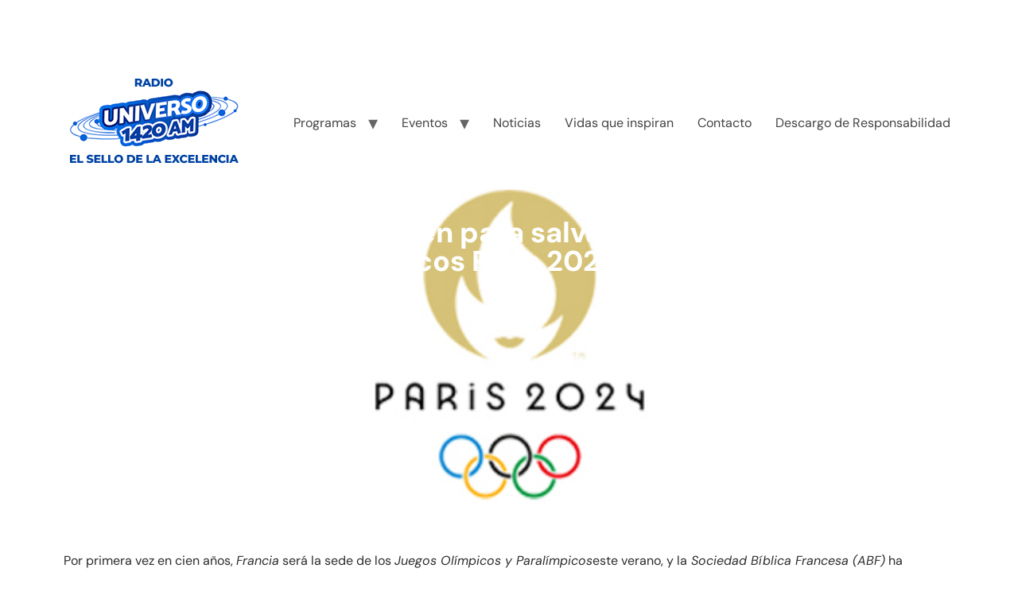

--- FILE ---
content_type: text/html; charset=UTF-8
request_url: https://universo1420.com/la-biblia-y-el-deporte-se-unen-para-salvar-almas-en-los-juegos-olimpicos-paris-2024/
body_size: 14754
content:
<!doctype html>
<html lang="es">
<head>
	<meta charset="UTF-8">
	<meta name="viewport" content="width=device-width, initial-scale=1">
	<link rel="profile" href="https://gmpg.org/xfn/11">
	<title>La Biblia y el deporte se unen para salvar almas en los Juegos Olímpicos París 2024 &#8211; Radio Universo 1420</title>
<meta name='robots' content='max-image-preview:large' />
	<style>img:is([sizes="auto" i], [sizes^="auto," i]) { contain-intrinsic-size: 3000px 1500px }</style>
	<link rel="alternate" type="application/rss+xml" title="Radio Universo 1420 &raquo; Feed" href="https://universo1420.com/feed/" />
<link rel="alternate" type="application/rss+xml" title="Radio Universo 1420 &raquo; Feed de los comentarios" href="https://universo1420.com/comments/feed/" />
<script>
window._wpemojiSettings = {"baseUrl":"https:\/\/s.w.org\/images\/core\/emoji\/16.0.1\/72x72\/","ext":".png","svgUrl":"https:\/\/s.w.org\/images\/core\/emoji\/16.0.1\/svg\/","svgExt":".svg","source":{"concatemoji":"https:\/\/universo1420.com\/wp-includes\/js\/wp-emoji-release.min.js?ver=6.8.2"}};
/*! This file is auto-generated */
!function(s,n){var o,i,e;function c(e){try{var t={supportTests:e,timestamp:(new Date).valueOf()};sessionStorage.setItem(o,JSON.stringify(t))}catch(e){}}function p(e,t,n){e.clearRect(0,0,e.canvas.width,e.canvas.height),e.fillText(t,0,0);var t=new Uint32Array(e.getImageData(0,0,e.canvas.width,e.canvas.height).data),a=(e.clearRect(0,0,e.canvas.width,e.canvas.height),e.fillText(n,0,0),new Uint32Array(e.getImageData(0,0,e.canvas.width,e.canvas.height).data));return t.every(function(e,t){return e===a[t]})}function u(e,t){e.clearRect(0,0,e.canvas.width,e.canvas.height),e.fillText(t,0,0);for(var n=e.getImageData(16,16,1,1),a=0;a<n.data.length;a++)if(0!==n.data[a])return!1;return!0}function f(e,t,n,a){switch(t){case"flag":return n(e,"\ud83c\udff3\ufe0f\u200d\u26a7\ufe0f","\ud83c\udff3\ufe0f\u200b\u26a7\ufe0f")?!1:!n(e,"\ud83c\udde8\ud83c\uddf6","\ud83c\udde8\u200b\ud83c\uddf6")&&!n(e,"\ud83c\udff4\udb40\udc67\udb40\udc62\udb40\udc65\udb40\udc6e\udb40\udc67\udb40\udc7f","\ud83c\udff4\u200b\udb40\udc67\u200b\udb40\udc62\u200b\udb40\udc65\u200b\udb40\udc6e\u200b\udb40\udc67\u200b\udb40\udc7f");case"emoji":return!a(e,"\ud83e\udedf")}return!1}function g(e,t,n,a){var r="undefined"!=typeof WorkerGlobalScope&&self instanceof WorkerGlobalScope?new OffscreenCanvas(300,150):s.createElement("canvas"),o=r.getContext("2d",{willReadFrequently:!0}),i=(o.textBaseline="top",o.font="600 32px Arial",{});return e.forEach(function(e){i[e]=t(o,e,n,a)}),i}function t(e){var t=s.createElement("script");t.src=e,t.defer=!0,s.head.appendChild(t)}"undefined"!=typeof Promise&&(o="wpEmojiSettingsSupports",i=["flag","emoji"],n.supports={everything:!0,everythingExceptFlag:!0},e=new Promise(function(e){s.addEventListener("DOMContentLoaded",e,{once:!0})}),new Promise(function(t){var n=function(){try{var e=JSON.parse(sessionStorage.getItem(o));if("object"==typeof e&&"number"==typeof e.timestamp&&(new Date).valueOf()<e.timestamp+604800&&"object"==typeof e.supportTests)return e.supportTests}catch(e){}return null}();if(!n){if("undefined"!=typeof Worker&&"undefined"!=typeof OffscreenCanvas&&"undefined"!=typeof URL&&URL.createObjectURL&&"undefined"!=typeof Blob)try{var e="postMessage("+g.toString()+"("+[JSON.stringify(i),f.toString(),p.toString(),u.toString()].join(",")+"));",a=new Blob([e],{type:"text/javascript"}),r=new Worker(URL.createObjectURL(a),{name:"wpTestEmojiSupports"});return void(r.onmessage=function(e){c(n=e.data),r.terminate(),t(n)})}catch(e){}c(n=g(i,f,p,u))}t(n)}).then(function(e){for(var t in e)n.supports[t]=e[t],n.supports.everything=n.supports.everything&&n.supports[t],"flag"!==t&&(n.supports.everythingExceptFlag=n.supports.everythingExceptFlag&&n.supports[t]);n.supports.everythingExceptFlag=n.supports.everythingExceptFlag&&!n.supports.flag,n.DOMReady=!1,n.readyCallback=function(){n.DOMReady=!0}}).then(function(){return e}).then(function(){var e;n.supports.everything||(n.readyCallback(),(e=n.source||{}).concatemoji?t(e.concatemoji):e.wpemoji&&e.twemoji&&(t(e.twemoji),t(e.wpemoji)))}))}((window,document),window._wpemojiSettings);
</script>

<style id='wp-emoji-styles-inline-css'>

	img.wp-smiley, img.emoji {
		display: inline !important;
		border: none !important;
		box-shadow: none !important;
		height: 1em !important;
		width: 1em !important;
		margin: 0 0.07em !important;
		vertical-align: -0.1em !important;
		background: none !important;
		padding: 0 !important;
	}
</style>
<link rel='stylesheet' id='wp-block-library-css' href='https://universo1420.com/wp-includes/css/dist/block-library/style.min.css?ver=6.8.2' media='all' />
<style id='global-styles-inline-css'>
:root{--wp--preset--aspect-ratio--square: 1;--wp--preset--aspect-ratio--4-3: 4/3;--wp--preset--aspect-ratio--3-4: 3/4;--wp--preset--aspect-ratio--3-2: 3/2;--wp--preset--aspect-ratio--2-3: 2/3;--wp--preset--aspect-ratio--16-9: 16/9;--wp--preset--aspect-ratio--9-16: 9/16;--wp--preset--color--black: #000000;--wp--preset--color--cyan-bluish-gray: #abb8c3;--wp--preset--color--white: #ffffff;--wp--preset--color--pale-pink: #f78da7;--wp--preset--color--vivid-red: #cf2e2e;--wp--preset--color--luminous-vivid-orange: #ff6900;--wp--preset--color--luminous-vivid-amber: #fcb900;--wp--preset--color--light-green-cyan: #7bdcb5;--wp--preset--color--vivid-green-cyan: #00d084;--wp--preset--color--pale-cyan-blue: #8ed1fc;--wp--preset--color--vivid-cyan-blue: #0693e3;--wp--preset--color--vivid-purple: #9b51e0;--wp--preset--gradient--vivid-cyan-blue-to-vivid-purple: linear-gradient(135deg,rgba(6,147,227,1) 0%,rgb(155,81,224) 100%);--wp--preset--gradient--light-green-cyan-to-vivid-green-cyan: linear-gradient(135deg,rgb(122,220,180) 0%,rgb(0,208,130) 100%);--wp--preset--gradient--luminous-vivid-amber-to-luminous-vivid-orange: linear-gradient(135deg,rgba(252,185,0,1) 0%,rgba(255,105,0,1) 100%);--wp--preset--gradient--luminous-vivid-orange-to-vivid-red: linear-gradient(135deg,rgba(255,105,0,1) 0%,rgb(207,46,46) 100%);--wp--preset--gradient--very-light-gray-to-cyan-bluish-gray: linear-gradient(135deg,rgb(238,238,238) 0%,rgb(169,184,195) 100%);--wp--preset--gradient--cool-to-warm-spectrum: linear-gradient(135deg,rgb(74,234,220) 0%,rgb(151,120,209) 20%,rgb(207,42,186) 40%,rgb(238,44,130) 60%,rgb(251,105,98) 80%,rgb(254,248,76) 100%);--wp--preset--gradient--blush-light-purple: linear-gradient(135deg,rgb(255,206,236) 0%,rgb(152,150,240) 100%);--wp--preset--gradient--blush-bordeaux: linear-gradient(135deg,rgb(254,205,165) 0%,rgb(254,45,45) 50%,rgb(107,0,62) 100%);--wp--preset--gradient--luminous-dusk: linear-gradient(135deg,rgb(255,203,112) 0%,rgb(199,81,192) 50%,rgb(65,88,208) 100%);--wp--preset--gradient--pale-ocean: linear-gradient(135deg,rgb(255,245,203) 0%,rgb(182,227,212) 50%,rgb(51,167,181) 100%);--wp--preset--gradient--electric-grass: linear-gradient(135deg,rgb(202,248,128) 0%,rgb(113,206,126) 100%);--wp--preset--gradient--midnight: linear-gradient(135deg,rgb(2,3,129) 0%,rgb(40,116,252) 100%);--wp--preset--font-size--small: 13px;--wp--preset--font-size--medium: 20px;--wp--preset--font-size--large: 36px;--wp--preset--font-size--x-large: 42px;--wp--preset--spacing--20: 0.44rem;--wp--preset--spacing--30: 0.67rem;--wp--preset--spacing--40: 1rem;--wp--preset--spacing--50: 1.5rem;--wp--preset--spacing--60: 2.25rem;--wp--preset--spacing--70: 3.38rem;--wp--preset--spacing--80: 5.06rem;--wp--preset--shadow--natural: 6px 6px 9px rgba(0, 0, 0, 0.2);--wp--preset--shadow--deep: 12px 12px 50px rgba(0, 0, 0, 0.4);--wp--preset--shadow--sharp: 6px 6px 0px rgba(0, 0, 0, 0.2);--wp--preset--shadow--outlined: 6px 6px 0px -3px rgba(255, 255, 255, 1), 6px 6px rgba(0, 0, 0, 1);--wp--preset--shadow--crisp: 6px 6px 0px rgba(0, 0, 0, 1);}:root { --wp--style--global--content-size: 800px;--wp--style--global--wide-size: 1200px; }:where(body) { margin: 0; }.wp-site-blocks > .alignleft { float: left; margin-right: 2em; }.wp-site-blocks > .alignright { float: right; margin-left: 2em; }.wp-site-blocks > .aligncenter { justify-content: center; margin-left: auto; margin-right: auto; }:where(.wp-site-blocks) > * { margin-block-start: 24px; margin-block-end: 0; }:where(.wp-site-blocks) > :first-child { margin-block-start: 0; }:where(.wp-site-blocks) > :last-child { margin-block-end: 0; }:root { --wp--style--block-gap: 24px; }:root :where(.is-layout-flow) > :first-child{margin-block-start: 0;}:root :where(.is-layout-flow) > :last-child{margin-block-end: 0;}:root :where(.is-layout-flow) > *{margin-block-start: 24px;margin-block-end: 0;}:root :where(.is-layout-constrained) > :first-child{margin-block-start: 0;}:root :where(.is-layout-constrained) > :last-child{margin-block-end: 0;}:root :where(.is-layout-constrained) > *{margin-block-start: 24px;margin-block-end: 0;}:root :where(.is-layout-flex){gap: 24px;}:root :where(.is-layout-grid){gap: 24px;}.is-layout-flow > .alignleft{float: left;margin-inline-start: 0;margin-inline-end: 2em;}.is-layout-flow > .alignright{float: right;margin-inline-start: 2em;margin-inline-end: 0;}.is-layout-flow > .aligncenter{margin-left: auto !important;margin-right: auto !important;}.is-layout-constrained > .alignleft{float: left;margin-inline-start: 0;margin-inline-end: 2em;}.is-layout-constrained > .alignright{float: right;margin-inline-start: 2em;margin-inline-end: 0;}.is-layout-constrained > .aligncenter{margin-left: auto !important;margin-right: auto !important;}.is-layout-constrained > :where(:not(.alignleft):not(.alignright):not(.alignfull)){max-width: var(--wp--style--global--content-size);margin-left: auto !important;margin-right: auto !important;}.is-layout-constrained > .alignwide{max-width: var(--wp--style--global--wide-size);}body .is-layout-flex{display: flex;}.is-layout-flex{flex-wrap: wrap;align-items: center;}.is-layout-flex > :is(*, div){margin: 0;}body .is-layout-grid{display: grid;}.is-layout-grid > :is(*, div){margin: 0;}body{padding-top: 0px;padding-right: 0px;padding-bottom: 0px;padding-left: 0px;}a:where(:not(.wp-element-button)){text-decoration: underline;}:root :where(.wp-element-button, .wp-block-button__link){background-color: #32373c;border-width: 0;color: #fff;font-family: inherit;font-size: inherit;line-height: inherit;padding: calc(0.667em + 2px) calc(1.333em + 2px);text-decoration: none;}.has-black-color{color: var(--wp--preset--color--black) !important;}.has-cyan-bluish-gray-color{color: var(--wp--preset--color--cyan-bluish-gray) !important;}.has-white-color{color: var(--wp--preset--color--white) !important;}.has-pale-pink-color{color: var(--wp--preset--color--pale-pink) !important;}.has-vivid-red-color{color: var(--wp--preset--color--vivid-red) !important;}.has-luminous-vivid-orange-color{color: var(--wp--preset--color--luminous-vivid-orange) !important;}.has-luminous-vivid-amber-color{color: var(--wp--preset--color--luminous-vivid-amber) !important;}.has-light-green-cyan-color{color: var(--wp--preset--color--light-green-cyan) !important;}.has-vivid-green-cyan-color{color: var(--wp--preset--color--vivid-green-cyan) !important;}.has-pale-cyan-blue-color{color: var(--wp--preset--color--pale-cyan-blue) !important;}.has-vivid-cyan-blue-color{color: var(--wp--preset--color--vivid-cyan-blue) !important;}.has-vivid-purple-color{color: var(--wp--preset--color--vivid-purple) !important;}.has-black-background-color{background-color: var(--wp--preset--color--black) !important;}.has-cyan-bluish-gray-background-color{background-color: var(--wp--preset--color--cyan-bluish-gray) !important;}.has-white-background-color{background-color: var(--wp--preset--color--white) !important;}.has-pale-pink-background-color{background-color: var(--wp--preset--color--pale-pink) !important;}.has-vivid-red-background-color{background-color: var(--wp--preset--color--vivid-red) !important;}.has-luminous-vivid-orange-background-color{background-color: var(--wp--preset--color--luminous-vivid-orange) !important;}.has-luminous-vivid-amber-background-color{background-color: var(--wp--preset--color--luminous-vivid-amber) !important;}.has-light-green-cyan-background-color{background-color: var(--wp--preset--color--light-green-cyan) !important;}.has-vivid-green-cyan-background-color{background-color: var(--wp--preset--color--vivid-green-cyan) !important;}.has-pale-cyan-blue-background-color{background-color: var(--wp--preset--color--pale-cyan-blue) !important;}.has-vivid-cyan-blue-background-color{background-color: var(--wp--preset--color--vivid-cyan-blue) !important;}.has-vivid-purple-background-color{background-color: var(--wp--preset--color--vivid-purple) !important;}.has-black-border-color{border-color: var(--wp--preset--color--black) !important;}.has-cyan-bluish-gray-border-color{border-color: var(--wp--preset--color--cyan-bluish-gray) !important;}.has-white-border-color{border-color: var(--wp--preset--color--white) !important;}.has-pale-pink-border-color{border-color: var(--wp--preset--color--pale-pink) !important;}.has-vivid-red-border-color{border-color: var(--wp--preset--color--vivid-red) !important;}.has-luminous-vivid-orange-border-color{border-color: var(--wp--preset--color--luminous-vivid-orange) !important;}.has-luminous-vivid-amber-border-color{border-color: var(--wp--preset--color--luminous-vivid-amber) !important;}.has-light-green-cyan-border-color{border-color: var(--wp--preset--color--light-green-cyan) !important;}.has-vivid-green-cyan-border-color{border-color: var(--wp--preset--color--vivid-green-cyan) !important;}.has-pale-cyan-blue-border-color{border-color: var(--wp--preset--color--pale-cyan-blue) !important;}.has-vivid-cyan-blue-border-color{border-color: var(--wp--preset--color--vivid-cyan-blue) !important;}.has-vivid-purple-border-color{border-color: var(--wp--preset--color--vivid-purple) !important;}.has-vivid-cyan-blue-to-vivid-purple-gradient-background{background: var(--wp--preset--gradient--vivid-cyan-blue-to-vivid-purple) !important;}.has-light-green-cyan-to-vivid-green-cyan-gradient-background{background: var(--wp--preset--gradient--light-green-cyan-to-vivid-green-cyan) !important;}.has-luminous-vivid-amber-to-luminous-vivid-orange-gradient-background{background: var(--wp--preset--gradient--luminous-vivid-amber-to-luminous-vivid-orange) !important;}.has-luminous-vivid-orange-to-vivid-red-gradient-background{background: var(--wp--preset--gradient--luminous-vivid-orange-to-vivid-red) !important;}.has-very-light-gray-to-cyan-bluish-gray-gradient-background{background: var(--wp--preset--gradient--very-light-gray-to-cyan-bluish-gray) !important;}.has-cool-to-warm-spectrum-gradient-background{background: var(--wp--preset--gradient--cool-to-warm-spectrum) !important;}.has-blush-light-purple-gradient-background{background: var(--wp--preset--gradient--blush-light-purple) !important;}.has-blush-bordeaux-gradient-background{background: var(--wp--preset--gradient--blush-bordeaux) !important;}.has-luminous-dusk-gradient-background{background: var(--wp--preset--gradient--luminous-dusk) !important;}.has-pale-ocean-gradient-background{background: var(--wp--preset--gradient--pale-ocean) !important;}.has-electric-grass-gradient-background{background: var(--wp--preset--gradient--electric-grass) !important;}.has-midnight-gradient-background{background: var(--wp--preset--gradient--midnight) !important;}.has-small-font-size{font-size: var(--wp--preset--font-size--small) !important;}.has-medium-font-size{font-size: var(--wp--preset--font-size--medium) !important;}.has-large-font-size{font-size: var(--wp--preset--font-size--large) !important;}.has-x-large-font-size{font-size: var(--wp--preset--font-size--x-large) !important;}
:root :where(.wp-block-pullquote){font-size: 1.5em;line-height: 1.6;}
</style>
<link rel='stylesheet' id='contact-form-7-css' href='https://universo1420.com/wp-content/plugins/contact-form-7/includes/css/styles.css?ver=6.1.4' media='all' />
<link rel='stylesheet' id='erplayer-frontend-css' href='https://universo1420.com/wp-content/plugins/erplayer/inc/frontend/assets/css/erplayer.css?ver%5BElementor%20tested%20up%20to%5D&#038;ver%5BElementor%20Pro%20tested%20up%20to%5D&#038;ver%5B0%5D' media='all' />
<link rel='stylesheet' id='erplayer-icons-css' href='https://universo1420.com/wp-content/plugins/erplayer/inc/frontend/assets/font/erplayer-icons/styles.css?ver%5BElementor%20tested%20up%20to%5D&#038;ver%5BElementor%20Pro%20tested%20up%20to%5D&#038;ver%5B0%5D' media='all' />
<link rel='stylesheet' id='hello-elementor-css' href='https://universo1420.com/wp-content/themes/hello-elementor/assets/css/reset.css?ver=3.4.5' media='all' />
<link rel='stylesheet' id='hello-elementor-theme-style-css' href='https://universo1420.com/wp-content/themes/hello-elementor/assets/css/theme.css?ver=3.4.5' media='all' />
<link rel='stylesheet' id='hello-elementor-header-footer-css' href='https://universo1420.com/wp-content/themes/hello-elementor/assets/css/header-footer.css?ver=3.4.5' media='all' />
<link rel='stylesheet' id='elementor-icons-css' href='https://universo1420.com/wp-content/plugins/elementor/assets/lib/eicons/css/elementor-icons.min.css?ver=5.45.0' media='all' />
<link rel='stylesheet' id='elementor-frontend-css' href='https://universo1420.com/wp-content/plugins/elementor/assets/css/frontend.min.css?ver=3.34.0' media='all' />
<style id='elementor-frontend-inline-css'>
.elementor-9437 .elementor-element.elementor-element-f72c750:not(.elementor-motion-effects-element-type-background), .elementor-9437 .elementor-element.elementor-element-f72c750 > .elementor-motion-effects-container > .elementor-motion-effects-layer{background-image:url("https://universo1420.com/wp-content/uploads/2024/03/paris_1.jpg");}
</style>
<link rel='stylesheet' id='elementor-post-9051-css' href='https://universo1420.com/wp-content/uploads/elementor/css/post-9051.css?ver=1767275774' media='all' />
<link rel='stylesheet' id='elementor-pro-css' href='https://universo1420.com/wp-content/plugins/elementor-pro/assets/css/frontend.min.css?ver=3.15.0' media='all' />
<link rel='stylesheet' id='font-awesome-5-all-css' href='https://universo1420.com/wp-content/plugins/elementor/assets/lib/font-awesome/css/all.min.css?ver=3.34.0' media='all' />
<link rel='stylesheet' id='font-awesome-4-shim-css' href='https://universo1420.com/wp-content/plugins/elementor/assets/lib/font-awesome/css/v4-shims.min.css?ver=3.34.0' media='all' />
<link rel='stylesheet' id='elementor-post-9115-css' href='https://universo1420.com/wp-content/uploads/elementor/css/post-9115.css?ver=1767275774' media='all' />
<link rel='stylesheet' id='elementor-post-9437-css' href='https://universo1420.com/wp-content/uploads/elementor/css/post-9437.css?ver=1767275774' media='all' />
<link rel='stylesheet' id='dashicons-css' href='https://universo1420.com/wp-includes/css/dashicons.min.css?ver=6.8.2' media='all' />
<link rel='stylesheet' id='__EPYT__style-css' href='https://universo1420.com/wp-content/plugins/youtube-embed-plus/styles/ytprefs.min.css?ver=14.2.4' media='all' />
<style id='__EPYT__style-inline-css'>

                .epyt-gallery-thumb {
                        width: 33.333%;
                }
                
</style>
<link rel='stylesheet' id='eael-general-css' href='https://universo1420.com/wp-content/plugins/essential-addons-for-elementor-lite/assets/front-end/css/view/general.min.css?ver=6.5.5' media='all' />
<link rel='stylesheet' id='elementor-gf-local-dmsans-css' href='https://universo1420.com/wp-content/uploads/elementor/google-fonts/css/dmsans.css?ver=1742220183' media='all' />
<link rel='stylesheet' id='elementor-gf-local-condiment-css' href='https://universo1420.com/wp-content/uploads/elementor/google-fonts/css/condiment.css?ver=1742220184' media='all' />
<link rel='stylesheet' id='elementor-icons-shared-0-css' href='https://universo1420.com/wp-content/plugins/elementor/assets/lib/font-awesome/css/fontawesome.min.css?ver=5.15.3' media='all' />
<link rel='stylesheet' id='elementor-icons-fa-brands-css' href='https://universo1420.com/wp-content/plugins/elementor/assets/lib/font-awesome/css/brands.min.css?ver=5.15.3' media='all' />
<link rel='stylesheet' id='elementor-icons-fa-solid-css' href='https://universo1420.com/wp-content/plugins/elementor/assets/lib/font-awesome/css/solid.min.css?ver=5.15.3' media='all' />
<script src="https://universo1420.com/wp-includes/js/jquery/jquery.min.js?ver=3.7.1" id="jquery-core-js"></script>
<script src="https://universo1420.com/wp-includes/js/jquery/jquery-migrate.min.js?ver=3.4.1" id="jquery-migrate-js"></script>
<script src="https://universo1420.com/wp-content/plugins/elementor/assets/lib/font-awesome/js/v4-shims.min.js?ver=3.34.0" id="font-awesome-4-shim-js"></script>
<script id="__ytprefs__-js-extra">
var _EPYT_ = {"ajaxurl":"https:\/\/universo1420.com\/wp-admin\/admin-ajax.php","security":"f837f4e21e","gallery_scrolloffset":"20","eppathtoscripts":"https:\/\/universo1420.com\/wp-content\/plugins\/youtube-embed-plus\/scripts\/","eppath":"https:\/\/universo1420.com\/wp-content\/plugins\/youtube-embed-plus\/","epresponsiveselector":"[\"iframe.__youtube_prefs__\",\"iframe[src*='youtube.com']\",\"iframe[src*='youtube-nocookie.com']\",\"iframe[data-ep-src*='youtube.com']\",\"iframe[data-ep-src*='youtube-nocookie.com']\",\"iframe[data-ep-gallerysrc*='youtube.com']\"]","epdovol":"1","version":"14.2.4","evselector":"iframe.__youtube_prefs__[src], iframe[src*=\"youtube.com\/embed\/\"], iframe[src*=\"youtube-nocookie.com\/embed\/\"]","ajax_compat":"","maxres_facade":"eager","ytapi_load":"light","pause_others":"","stopMobileBuffer":"1","facade_mode":"","not_live_on_channel":""};
</script>
<script src="https://universo1420.com/wp-content/plugins/youtube-embed-plus/scripts/ytprefs.min.js?ver=14.2.4" id="__ytprefs__-js"></script>
<link rel="https://api.w.org/" href="https://universo1420.com/wp-json/" /><link rel="alternate" title="JSON" type="application/json" href="https://universo1420.com/wp-json/wp/v2/posts/10937" /><link rel="EditURI" type="application/rsd+xml" title="RSD" href="https://universo1420.com/xmlrpc.php?rsd" />
<meta name="generator" content="WordPress 6.8.2" />
<link rel="canonical" href="https://universo1420.com/la-biblia-y-el-deporte-se-unen-para-salvar-almas-en-los-juegos-olimpicos-paris-2024/" />
<link rel='shortlink' href='https://universo1420.com/?p=10937' />
<link rel="alternate" title="oEmbed (JSON)" type="application/json+oembed" href="https://universo1420.com/wp-json/oembed/1.0/embed?url=https%3A%2F%2Funiverso1420.com%2Fla-biblia-y-el-deporte-se-unen-para-salvar-almas-en-los-juegos-olimpicos-paris-2024%2F" />
<link rel="alternate" title="oEmbed (XML)" type="text/xml+oembed" href="https://universo1420.com/wp-json/oembed/1.0/embed?url=https%3A%2F%2Funiverso1420.com%2Fla-biblia-y-el-deporte-se-unen-para-salvar-almas-en-los-juegos-olimpicos-paris-2024%2F&#038;format=xml" />
<style id="essential-blocks-global-styles">
            :root {
                --eb-global-primary-color: #101828;
--eb-global-secondary-color: #475467;
--eb-global-tertiary-color: #98A2B3;
--eb-global-text-color: #475467;
--eb-global-heading-color: #1D2939;
--eb-global-link-color: #444CE7;
--eb-global-background-color: #F9FAFB;
--eb-global-button-text-color: #FFFFFF;
--eb-global-button-background-color: #101828;
--eb-gradient-primary-color: linear-gradient(90deg, hsla(259, 84%, 78%, 1) 0%, hsla(206, 67%, 75%, 1) 100%);
--eb-gradient-secondary-color: linear-gradient(90deg, hsla(18, 76%, 85%, 1) 0%, hsla(203, 69%, 84%, 1) 100%);
--eb-gradient-tertiary-color: linear-gradient(90deg, hsla(248, 21%, 15%, 1) 0%, hsla(250, 14%, 61%, 1) 100%);
--eb-gradient-background-color: linear-gradient(90deg, rgb(250, 250, 250) 0%, rgb(233, 233, 233) 49%, rgb(244, 243, 243) 100%);

                --eb-tablet-breakpoint: 1024px;
--eb-mobile-breakpoint: 767px;

            }
            
            
        </style><meta name="generator" content="Elementor 3.34.0; features: additional_custom_breakpoints; settings: css_print_method-external, google_font-enabled, font_display-auto">
<style id="mnm-custom-css-1">
	
	/* General */
	
	*{
		scroll-behavior: smooth;
	}
	
	body{
		margin-top: 75px !important;
	}

	/* Componentes */

	/* Audio Player */
	
	.c-player{
		width: 235px;
		height: auto;
		display: flex;
		justify-content: space-between;
		align-items: center;
		gap: 15px;
		background-color: var(--e-global-color-primary);
		padding: 15px;
		border-radius: 100px;
		
		&[data-status="playing"]{
			& .c-player__button:before{
				animation: 2s buttonExpansion infinite;
			}
		}

		& .c-player__title{
			margin: unset;
			font-weight: 600;
			font-size: 14px;
			color: white;
			text-transform: uppercase;
			margin-left: 5px;
		}

		& .c-player__button{
			all: unset;
			width: 30px;
			height: 30px;
			display: flex;
			justify-content: center;
			align-items: center;
			position: relative;
			border-radius: 100px;
			background-color: white;
			z-index: 1;
			cursor: pointer;
			filter: drop-shadow(0 0 15px rgb(0,0,0,.3));

			&:before{
				content: '';
				width: 38px;
				height: 38px;
				display: block;
				position: absolute;
				border: 1px solid white;
				border-radius: 100%;
			}
		} 
		
		& .c-player__icon{
			font-size: 12px;
		}
	}
	
	@keyframes buttonExpansion{
		0%{
			opacity: 0;
			transform: scale(1);
		}
		20%{
			opacity: 1;
		}
		40%{
			opacity: 1;
		}
		100%{
			opacity: 0;
			transform: scale(1.25);
		}
	}

</style>
<script type="text/javascript" id="mnm-custom-js-1" defer>

	function handlePlayer( $player ) {

		const data = {
			paused: {
				title: "Iniciar transmisión",
				status: "paused",
				icon: "fa-pause",
			},
			playing: {
				title: "Reproduciendo",
				status: "playing",
				icon: "fa-play",
			},
		};

		const streaming = "https://radio.fiberstreams.com:2000/stream/8702";
		const media = $player.querySelector(".js-media");

		const $button = $player.querySelector(".js-button");
		const $title = $player.querySelector(".js-title");
		const $icon = $player.querySelector(".js-icon");

		let playPromise
		let currentStatus = $player.dataset.status;

		const changeStatus = () => {
			let newStatus =
					currentStatus === data.paused.status
			? data.playing.status
			: data.paused.status;

			$player.dataset.status = newStatus; // update dataset

			if ( newStatus === data.playing.status ){ // handle media
				media.src = streaming;

				playPromise = media.play();

				if( playPromise !== undefined ){
					playPromise.then(() => {
						changeTitle();
						changeIcon();
					})
				}

			} else {
				media.pause();
			}

			currentStatus = newStatus; // update local status var

			changeTitle();
			changeIcon();
		};

		const changeTitle = () => {
			let newTitle =
					currentStatus === data.playing.status
			? data.playing.title
			: data.paused.title;
			$title.textContent = newTitle;
		};

		const changeIcon = () => {
			let newIcon;

			if (currentStatus === data.playing.status) {
				newIcon = data.paused.icon;
				$icon.classList.remove(data.playing.icon);
			} else {
				newIcon = data.playing.icon;
				$icon.classList.remove(data.paused.icon);
			}

			$icon.classList.add(newIcon);
		};

		$button.addEventListener("click", () => {
			changeStatus();
		});
	}

	document.addEventListener("DOMContentLoaded", () => {
		const players = document.querySelectorAll(".js-player");

		players.forEach( (player) => handlePlayer( player ) );
	});

</script>
			<style>
				.e-con.e-parent:nth-of-type(n+4):not(.e-lazyloaded):not(.e-no-lazyload),
				.e-con.e-parent:nth-of-type(n+4):not(.e-lazyloaded):not(.e-no-lazyload) * {
					background-image: none !important;
				}
				@media screen and (max-height: 1024px) {
					.e-con.e-parent:nth-of-type(n+3):not(.e-lazyloaded):not(.e-no-lazyload),
					.e-con.e-parent:nth-of-type(n+3):not(.e-lazyloaded):not(.e-no-lazyload) * {
						background-image: none !important;
					}
				}
				@media screen and (max-height: 640px) {
					.e-con.e-parent:nth-of-type(n+2):not(.e-lazyloaded):not(.e-no-lazyload),
					.e-con.e-parent:nth-of-type(n+2):not(.e-lazyloaded):not(.e-no-lazyload) * {
						background-image: none !important;
					}
				}
			</style>
			<link rel="icon" href="https://universo1420.com/wp-content/uploads/2025/04/cropped-LOGOWEB-32x32.png" sizes="32x32" />
<link rel="icon" href="https://universo1420.com/wp-content/uploads/2025/04/cropped-LOGOWEB-192x192.png" sizes="192x192" />
<link rel="apple-touch-icon" href="https://universo1420.com/wp-content/uploads/2025/04/cropped-LOGOWEB-180x180.png" />
<meta name="msapplication-TileImage" content="https://universo1420.com/wp-content/uploads/2025/04/cropped-LOGOWEB-270x270.png" />
</head>
<body class="wp-singular post-template-default single single-post postid-10937 single-format-standard wp-custom-logo wp-embed-responsive wp-theme-hello-elementor eio-default hello-elementor-default elementor-default elementor-kit-9051 elementor-page-9437">


<a class="skip-link screen-reader-text" href="#content">Ir al contenido</a>


<header id="site-header" class="site-header">

	<div class="site-branding">
		<a href="https://universo1420.com/" class="custom-logo-link" rel="home"><img width="253" height="120" src="https://universo1420.com/wp-content/uploads/2024/01/cropped-cropped-cropped-cropped-cropped-cropped-UNIV_1-1.png" class="custom-logo" alt="Radio Universo 1420" decoding="async" /></a>	</div>

			<nav class="site-navigation" aria-label="Menú principal">
			<ul id="menu-temporal" class="menu"><li id="menu-item-11102" class="menu-item menu-item-type-custom menu-item-object-custom menu-item-has-children menu-item-11102"><a href="https://universo1420.com/el-club-universo-1420/">Programas</a>
<ul class="sub-menu">
	<li id="menu-item-11103" class="menu-item menu-item-type-post_type menu-item-object-page menu-item-11103"><a href="https://universo1420.com/vitamina-espiritual/">Vitamina Espiritual</a></li>
	<li id="menu-item-11023" class="menu-item menu-item-type-post_type menu-item-object-page menu-item-11023"><a href="https://universo1420.com/el-club-universo-1420/">El Club Universo 1420</a></li>
</ul>
</li>
<li id="menu-item-11573" class="menu-item menu-item-type-custom menu-item-object-custom menu-item-has-children menu-item-11573"><a href="https://universo1420.com/dia-del-padre/">Eventos</a>
<ul class="sub-menu">
	<li id="menu-item-11818" class="menu-item menu-item-type-post_type menu-item-object-post menu-item-11818"><a href="https://universo1420.com/1ra-noche-de-alabanza-y-adoracion/">1ra. Noche de Alabanza y Adoración</a></li>
	<li id="menu-item-12087" class="menu-item menu-item-type-post_type menu-item-object-post menu-item-12087"><a href="https://universo1420.com/danny-berrios-noches-de-alabanza-y-adoracion/">Danny Berrios – Noches de Alabanza y Adoración</a></li>
	<li id="menu-item-11002" class="menu-item menu-item-type-post_type menu-item-object-page menu-item-11002"><a href="https://universo1420.com/feria-de-la-salud-y-servicios/">Feria de la Salud y Servicios</a></li>
</ul>
</li>
<li id="menu-item-9922" class="menu-item menu-item-type-post_type menu-item-object-page current_page_parent menu-item-9922"><a href="https://universo1420.com/noticias-2/">Noticias</a></li>
<li id="menu-item-12164" class="menu-item menu-item-type-post_type menu-item-object-page menu-item-12164"><a href="https://universo1420.com/vidas-que-inspiran/">Vidas que inspiran</a></li>
<li id="menu-item-9920" class="menu-item menu-item-type-post_type menu-item-object-page menu-item-9920"><a href="https://universo1420.com/contacto/">Contacto</a></li>
<li id="menu-item-12702" class="menu-item menu-item-type-post_type menu-item-object-page menu-item-12702"><a href="https://universo1420.com/descargo-de-responsabilidad/">Descargo de Responsabilidad</a></li>
</ul>		</nav>
	</header>
		<div data-elementor-type="single-post" data-elementor-id="9437" class="elementor elementor-9437 elementor-location-single post-10937 post type-post status-publish format-standard has-post-thumbnail hentry category-deportes category-noticias tag-broward tag-hispanos tag-hoy tag-juegos-olimpicos tag-jupiter tag-latinos tag-palm-beach tag-paris tag-universo-1420 tag-west-palm-beach" data-elementor-post-type="elementor_library">
					<div class="elementor-section-wrap">
						<div class="elementor-element elementor-element-1469be3 e-con-full e-flex e-con e-parent" data-id="1469be3" data-element_type="container">
		<div class="elementor-element elementor-element-f72c750 e-con-full e-flex e-con e-child" data-id="f72c750" data-element_type="container" data-settings="{&quot;background_background&quot;:&quot;classic&quot;}">
		<div class="elementor-element elementor-element-84dd2cc e-con-full e-flex e-con e-child" data-id="84dd2cc" data-element_type="container">
				<div class="elementor-element elementor-element-d8d1cb5 elementor-widget elementor-widget-heading" data-id="d8d1cb5" data-element_type="widget" data-widget_type="heading.default">
				<div class="elementor-widget-container">
					<h5 class="elementor-heading-title elementor-size-default">Noticias</h5>				</div>
				</div>
				<div class="elementor-element elementor-element-ca590c5 elementor-widget elementor-widget-theme-post-title elementor-page-title elementor-widget-heading" data-id="ca590c5" data-element_type="widget" data-widget_type="theme-post-title.default">
				<div class="elementor-widget-container">
					<h1 class="elementor-heading-title elementor-size-default">La Biblia y el deporte se unen para salvar almas en los Juegos Olímpicos París 2024</h1>				</div>
				</div>
				<div class="elementor-element elementor-element-ed0fe60 elementor-widget elementor-widget-post-info" data-id="ed0fe60" data-element_type="widget" data-widget_type="post-info.default">
				<div class="elementor-widget-container">
							<ul class="elementor-inline-items elementor-icon-list-items elementor-post-info">
								<li class="elementor-icon-list-item elementor-repeater-item-e7bb3a1 elementor-inline-item" itemprop="author">
						<a href="https://universo1420.com/author/admin/">
											<span class="elementor-icon-list-icon">
								<i aria-hidden="true" class="far fa-user-circle"></i>							</span>
									<span class="elementor-icon-list-text elementor-post-info__item elementor-post-info__item--type-author">
										admin					</span>
									</a>
				</li>
				<li class="elementor-icon-list-item elementor-repeater-item-c737ed9 elementor-inline-item" itemprop="datePublished">
						<a href="https://universo1420.com/2024/03/22/">
											<span class="elementor-icon-list-icon">
								<i aria-hidden="true" class="fas fa-calendar"></i>							</span>
									<span class="elementor-icon-list-text elementor-post-info__item elementor-post-info__item--type-date">
										marzo 22, 2024					</span>
									</a>
				</li>
				<li class="elementor-icon-list-item elementor-repeater-item-ae31bb1 elementor-inline-item">
										<span class="elementor-icon-list-icon">
								<i aria-hidden="true" class="far fa-clock"></i>							</span>
									<span class="elementor-icon-list-text elementor-post-info__item elementor-post-info__item--type-time">
										1:52 am					</span>
								</li>
				</ul>
						</div>
				</div>
				</div>
				</div>
		<div class="elementor-element elementor-element-0c523eb e-flex e-con-boxed e-con e-child" data-id="0c523eb" data-element_type="container">
					<div class="e-con-inner">
		<div class="elementor-element elementor-element-dcf748b e-con-full e-flex e-con e-child" data-id="dcf748b" data-element_type="container">
				<div class="elementor-element elementor-element-726e02a elementor-widget elementor-widget-theme-post-content" data-id="726e02a" data-element_type="widget" data-widget_type="theme-post-content.default">
				<div class="elementor-widget-container">
					
<p>Por primera vez en cien años, <em>Francia</em> será la sede de los <em>Juegos Olímpicos y Paralímpicos</em>este verano, y la<em> Sociedad Bíblica Francesa (ABF)</em> ha decidido centrar su Mes de la Biblia en este evento histórico.</p>



<p>En colaboración con la <em>Unión Francesa de Libreros de Literatura Religiosa (SLLR)</em>, la <em>ABF</em>está organizando la séptima edición del Mes de la Biblia, que se llevará a cabo en marzo con la participación de más de 200 librerías.</p>



<p>El tema de este año será <em>«Cuando la Biblia y el deporte se unen»</em>, con el objetivo de destacar la importancia de la Biblia en medio de la celebración de los <em>Juegos Olímpicos y Paralímpicos</em> de 2024.</p>



<figure class="wp-block-image aligncenter size-full"><img fetchpriority="high" fetchpriority="high" decoding="async" width="640" height="417" src="https://universo1420.com/wp-content/uploads/2024/03/paris_2.jpg" alt="" class="wp-image-10939" srcset="https://universo1420.com/wp-content/uploads/2024/03/paris_2.jpg 640w, https://universo1420.com/wp-content/uploads/2024/03/paris_2-300x195.jpg 300w" sizes="(max-width: 640px) 100vw, 640px" /></figure>



<p><strong><em>“A primera vista, la conexión entre estos dos temas puede parecer sorprendente. ¿Qué podría tener la Biblia en común con el deporte? Y, sin embargo, si se mira con atención, el Nuevo Testamento contiene numerosas referencias al ejercicio físico”</em></strong>, señalan los organizadores.</p>



<p>El sitio web del evento presenta quince carteles que abarcan una variedad de temas, que van desde los deportes practicados en Corinto en tiempos bíblicos hasta el papel del ejercicio físico según el Nuevo Testamento.</p>



<p>Además, se destaca la creación del baloncesto por parte de la&nbsp;<em>YMCA,</em>&nbsp;una institución internacional de jóvenes protestantes.</p>



<p>Adicionalmente, se ofrece un esquema de estudio bíblico centrado en 1 Timoteo 1:4, así como una oración que invita a todos a interceder por los Juegos.</p>



<p>En el evento, las librerías y iglesias participan decorando las vitrinas de las librerías, colocando una mesa especial con Biblias, ofreciendo conferencias o talleres, etc., con el propósito de promover la difusión de la Biblia y sus diferentes versiones.</p>



<p>El <em>ABF</em> colabora proporcionando a los libreros material gratuito (600 carteles, 30.000 marcapáginas y 19.000 revistas) y recursos para destacar la importancia de la Biblia durante un mes.</p>



<p>La revista se publica anualmente exclusivamente para esta ocasión, y en esta edición se destaca una entrevista con <em>Joël Abati</em>, reconocido campeón mundial, europeo y olímpico de balonmano.</p>



<p><em><strong>“A pesar de las dificultades de la vida, la presión y el estrés al que me somete la práctica de alto nivel, ¡mantengo la paz interior! Cuando medito en la Biblia y centro mis pensamientos en las promesas de Dios, siento un gran soplo de paz que inunda mi cuerpo y mi mente, y las preocupaciones se disipan”</strong></em>, dijo.<br><br>Cortesia: Blibliatodo</p>



<p><br><br></p>
				</div>
				</div>
				</div>
					</div>
				</div>
				</div>
							</div>
				</div>
				<div data-elementor-type="footer" data-elementor-id="9115" class="elementor elementor-9115 elementor-location-footer" data-elementor-post-type="elementor_library">
					<div class="elementor-section-wrap">
						<footer class="elementor-element elementor-element-2269acf e-con-full e-flex e-con e-parent" data-id="2269acf" data-element_type="container" data-settings="{&quot;background_background&quot;:&quot;classic&quot;}">
		<div class="elementor-element elementor-element-610fbcc e-con-full e-flex e-con e-child" data-id="610fbcc" data-element_type="container">
		<div class="elementor-element elementor-element-edfec81 e-con-full e-flex e-con e-child" data-id="edfec81" data-element_type="container">
				<div class="elementor-element elementor-element-382b054 elementor-widget elementor-widget-heading" data-id="382b054" data-element_type="widget" data-widget_type="heading.default">
				<div class="elementor-widget-container">
					<h5 class="elementor-heading-title elementor-size-default">www.universo1420.com</h5>				</div>
				</div>
				<div class="elementor-element elementor-element-262d5bd elementor-icon-list--layout-inline elementor-align-center elementor-list-item-link-full_width elementor-widget elementor-widget-icon-list" data-id="262d5bd" data-element_type="widget" data-widget_type="icon-list.default">
				<div class="elementor-widget-container">
							<ul class="elementor-icon-list-items elementor-inline-items">
							<li class="elementor-icon-list-item elementor-inline-item">
											<a href="https://www.facebook.com/radiouniverso1420/?locale=es_LA">

												<span class="elementor-icon-list-icon">
							<i aria-hidden="true" class="fab fa-facebook"></i>						</span>
										<span class="elementor-icon-list-text"></span>
											</a>
									</li>
								<li class="elementor-icon-list-item elementor-inline-item">
											<a href="https://www.instagram.com/universo1420/?hl=es">

												<span class="elementor-icon-list-icon">
							<i aria-hidden="true" class="fab fa-instagram"></i>						</span>
										<span class="elementor-icon-list-text"></span>
											</a>
									</li>
								<li class="elementor-icon-list-item elementor-inline-item">
											<a href="https://twitter.com/Universo1420_">

												<span class="elementor-icon-list-icon">
							<i aria-hidden="true" class="fab fa-twitter"></i>						</span>
										<span class="elementor-icon-list-text"></span>
											</a>
									</li>
								<li class="elementor-icon-list-item elementor-inline-item">
											<a href="https://www.youtube.com/user/universo1420">

												<span class="elementor-icon-list-icon">
							<i aria-hidden="true" class="fab fa-youtube"></i>						</span>
										<span class="elementor-icon-list-text"></span>
											</a>
									</li>
								<li class="elementor-icon-list-item elementor-inline-item">
											<a href="https://www.tiktok.com/@radiouniverso1420">

												<span class="elementor-icon-list-icon">
							<i aria-hidden="true" class="fab fa-tiktok"></i>						</span>
										<span class="elementor-icon-list-text"></span>
											</a>
									</li>
						</ul>
						</div>
				</div>
				</div>
		<div class="elementor-element elementor-element-6f71820 e-con-full e-flex e-con e-child" data-id="6f71820" data-element_type="container">
				<div class="elementor-element elementor-element-bf6c69e elementor-widget elementor-widget-icon-box" data-id="bf6c69e" data-element_type="widget" data-widget_type="icon-box.default">
				<div class="elementor-widget-container">
							<div class="elementor-icon-box-wrapper">

			
						<div class="elementor-icon-box-content">

									<h5 class="elementor-icon-box-title">
						<span  >
							Explora						</span>
					</h5>
				
				
			</div>
			
		</div>
						</div>
				</div>
				<div class="elementor-element elementor-element-404d22d elementor-nav-menu--dropdown-none elementor-widget elementor-widget-nav-menu" data-id="404d22d" data-element_type="widget" data-settings="{&quot;layout&quot;:&quot;vertical&quot;,&quot;submenu_icon&quot;:{&quot;value&quot;:&quot;&lt;i class=\&quot;fas fa-caret-down\&quot;&gt;&lt;\/i&gt;&quot;,&quot;library&quot;:&quot;fa-solid&quot;}}" data-widget_type="nav-menu.default">
				<div class="elementor-widget-container">
								<nav class="elementor-nav-menu--main elementor-nav-menu__container elementor-nav-menu--layout-vertical e--pointer-none">
				<ul id="menu-1-404d22d" class="elementor-nav-menu sm-vertical"><li class="menu-item menu-item-type-custom menu-item-object-custom menu-item-has-children menu-item-11102"><a href="https://universo1420.com/el-club-universo-1420/" class="elementor-item">Programas</a>
<ul class="sub-menu elementor-nav-menu--dropdown">
	<li class="menu-item menu-item-type-post_type menu-item-object-page menu-item-11103"><a href="https://universo1420.com/vitamina-espiritual/" class="elementor-sub-item">Vitamina Espiritual</a></li>
	<li class="menu-item menu-item-type-post_type menu-item-object-page menu-item-11023"><a href="https://universo1420.com/el-club-universo-1420/" class="elementor-sub-item">El Club Universo 1420</a></li>
</ul>
</li>
<li class="menu-item menu-item-type-custom menu-item-object-custom menu-item-has-children menu-item-11573"><a href="https://universo1420.com/dia-del-padre/" class="elementor-item">Eventos</a>
<ul class="sub-menu elementor-nav-menu--dropdown">
	<li class="menu-item menu-item-type-post_type menu-item-object-post menu-item-11818"><a href="https://universo1420.com/1ra-noche-de-alabanza-y-adoracion/" class="elementor-sub-item">1ra. Noche de Alabanza y Adoración</a></li>
	<li class="menu-item menu-item-type-post_type menu-item-object-post menu-item-12087"><a href="https://universo1420.com/danny-berrios-noches-de-alabanza-y-adoracion/" class="elementor-sub-item">Danny Berrios – Noches de Alabanza y Adoración</a></li>
	<li class="menu-item menu-item-type-post_type menu-item-object-page menu-item-11002"><a href="https://universo1420.com/feria-de-la-salud-y-servicios/" class="elementor-sub-item">Feria de la Salud y Servicios</a></li>
</ul>
</li>
<li class="menu-item menu-item-type-post_type menu-item-object-page current_page_parent menu-item-9922"><a href="https://universo1420.com/noticias-2/" class="elementor-item">Noticias</a></li>
<li class="menu-item menu-item-type-post_type menu-item-object-page menu-item-12164"><a href="https://universo1420.com/vidas-que-inspiran/" class="elementor-item">Vidas que inspiran</a></li>
<li class="menu-item menu-item-type-post_type menu-item-object-page menu-item-9920"><a href="https://universo1420.com/contacto/" class="elementor-item">Contacto</a></li>
<li class="menu-item menu-item-type-post_type menu-item-object-page menu-item-12702"><a href="https://universo1420.com/descargo-de-responsabilidad/" class="elementor-item">Descargo de Responsabilidad</a></li>
</ul>			</nav>
						<nav class="elementor-nav-menu--dropdown elementor-nav-menu__container" aria-hidden="true">
				<ul id="menu-2-404d22d" class="elementor-nav-menu sm-vertical"><li class="menu-item menu-item-type-custom menu-item-object-custom menu-item-has-children menu-item-11102"><a href="https://universo1420.com/el-club-universo-1420/" class="elementor-item" tabindex="-1">Programas</a>
<ul class="sub-menu elementor-nav-menu--dropdown">
	<li class="menu-item menu-item-type-post_type menu-item-object-page menu-item-11103"><a href="https://universo1420.com/vitamina-espiritual/" class="elementor-sub-item" tabindex="-1">Vitamina Espiritual</a></li>
	<li class="menu-item menu-item-type-post_type menu-item-object-page menu-item-11023"><a href="https://universo1420.com/el-club-universo-1420/" class="elementor-sub-item" tabindex="-1">El Club Universo 1420</a></li>
</ul>
</li>
<li class="menu-item menu-item-type-custom menu-item-object-custom menu-item-has-children menu-item-11573"><a href="https://universo1420.com/dia-del-padre/" class="elementor-item" tabindex="-1">Eventos</a>
<ul class="sub-menu elementor-nav-menu--dropdown">
	<li class="menu-item menu-item-type-post_type menu-item-object-post menu-item-11818"><a href="https://universo1420.com/1ra-noche-de-alabanza-y-adoracion/" class="elementor-sub-item" tabindex="-1">1ra. Noche de Alabanza y Adoración</a></li>
	<li class="menu-item menu-item-type-post_type menu-item-object-post menu-item-12087"><a href="https://universo1420.com/danny-berrios-noches-de-alabanza-y-adoracion/" class="elementor-sub-item" tabindex="-1">Danny Berrios – Noches de Alabanza y Adoración</a></li>
	<li class="menu-item menu-item-type-post_type menu-item-object-page menu-item-11002"><a href="https://universo1420.com/feria-de-la-salud-y-servicios/" class="elementor-sub-item" tabindex="-1">Feria de la Salud y Servicios</a></li>
</ul>
</li>
<li class="menu-item menu-item-type-post_type menu-item-object-page current_page_parent menu-item-9922"><a href="https://universo1420.com/noticias-2/" class="elementor-item" tabindex="-1">Noticias</a></li>
<li class="menu-item menu-item-type-post_type menu-item-object-page menu-item-12164"><a href="https://universo1420.com/vidas-que-inspiran/" class="elementor-item" tabindex="-1">Vidas que inspiran</a></li>
<li class="menu-item menu-item-type-post_type menu-item-object-page menu-item-9920"><a href="https://universo1420.com/contacto/" class="elementor-item" tabindex="-1">Contacto</a></li>
<li class="menu-item menu-item-type-post_type menu-item-object-page menu-item-12702"><a href="https://universo1420.com/descargo-de-responsabilidad/" class="elementor-item" tabindex="-1">Descargo de Responsabilidad</a></li>
</ul>			</nav>
						</div>
				</div>
				</div>
		<div class="elementor-element elementor-element-fdb0789 e-con-full e-flex e-con e-child" data-id="fdb0789" data-element_type="container">
				<div class="elementor-element elementor-element-40338e7 elementor-widget elementor-widget-icon-box" data-id="40338e7" data-element_type="widget" data-widget_type="icon-box.default">
				<div class="elementor-widget-container">
							<div class="elementor-icon-box-wrapper">

			
						<div class="elementor-icon-box-content">

									<h5 class="elementor-icon-box-title">
						<span  >
							Contacto						</span>
					</h5>
				
				
			</div>
			
		</div>
						</div>
				</div>
				<div class="elementor-element elementor-element-0aa47a6 elementor-align-start elementor-icon-list--layout-traditional elementor-list-item-link-full_width elementor-widget elementor-widget-icon-list" data-id="0aa47a6" data-element_type="widget" data-widget_type="icon-list.default">
				<div class="elementor-widget-container">
							<ul class="elementor-icon-list-items">
							<li class="elementor-icon-list-item">
											<span class="elementor-icon-list-icon">
							<i aria-hidden="true" class="fas fa-phone-alt"></i>						</span>
										<span class="elementor-icon-list-text">561-278-1420</span>
									</li>
								<li class="elementor-icon-list-item">
											<span class="elementor-icon-list-icon">
							<i aria-hidden="true" class="fas fa-envelope"></i>						</span>
										<span class="elementor-icon-list-text"><a href="/cdn-cgi/l/email-protection" class="__cf_email__" data-cfemail="afc6c1c9c0efdac1c6d9cadddcc09e9b9d9f81ccc0c2">[email&#160;protected]</a></span>
									</li>
						</ul>
						</div>
				</div>
				</div>
		<div class="elementor-element elementor-element-c50e3ad e-con-full e-flex e-con e-child" data-id="c50e3ad" data-element_type="container">
				<div class="elementor-element elementor-element-0b0ab52 elementor-widget elementor-widget-icon-box" data-id="0b0ab52" data-element_type="widget" data-widget_type="icon-box.default">
				<div class="elementor-widget-container">
							<div class="elementor-icon-box-wrapper">

			
						<div class="elementor-icon-box-content">

									<h5 class="elementor-icon-box-title">
						<span  >
							Dirección						</span>
					</h5>
				
									<p class="elementor-icon-box-description">
						588 S Haverhill RD
West Palm Beach FL, 33415					</p>
				
			</div>
			
		</div>
						</div>
				</div>
				</div>
				</div>
		<div class="elementor-element elementor-element-a24c357 e-con-full e-flex e-con e-child" data-id="a24c357" data-element_type="container">
				<div class="elementor-element elementor-element-8e52995 elementor-widget__width-auto elementor-widget elementor-widget-heading" data-id="8e52995" data-element_type="widget" data-widget_type="heading.default">
				<div class="elementor-widget-container">
					<span class="elementor-heading-title elementor-size-default">Copyright © 2023 By Universo 1420 All rights reserved.</span>				</div>
				</div>
				</div>
				</footer>
							</div>
				</div>
		
<script data-cfasync="false" src="/cdn-cgi/scripts/5c5dd728/cloudflare-static/email-decode.min.js"></script><script type="speculationrules">
{"prefetch":[{"source":"document","where":{"and":[{"href_matches":"\/*"},{"not":{"href_matches":["\/wp-*.php","\/wp-admin\/*","\/wp-content\/uploads\/*","\/wp-content\/*","\/wp-content\/plugins\/*","\/wp-content\/themes\/hello-elementor\/*","\/*\\?(.+)"]}},{"not":{"selector_matches":"a[rel~=\"nofollow\"]"}},{"not":{"selector_matches":".no-prefetch, .no-prefetch a"}}]},"eagerness":"conservative"}]}
</script>
		<div id="erplayer-radiofeed-proxyurl" class="qt-hidden" data-proxyurl="https://universo1420.com"></div>
					<script>
				const lazyloadRunObserver = () => {
					const lazyloadBackgrounds = document.querySelectorAll( `.e-con.e-parent:not(.e-lazyloaded)` );
					const lazyloadBackgroundObserver = new IntersectionObserver( ( entries ) => {
						entries.forEach( ( entry ) => {
							if ( entry.isIntersecting ) {
								let lazyloadBackground = entry.target;
								if( lazyloadBackground ) {
									lazyloadBackground.classList.add( 'e-lazyloaded' );
								}
								lazyloadBackgroundObserver.unobserve( entry.target );
							}
						});
					}, { rootMargin: '200px 0px 200px 0px' } );
					lazyloadBackgrounds.forEach( ( lazyloadBackground ) => {
						lazyloadBackgroundObserver.observe( lazyloadBackground );
					} );
				};
				const events = [
					'DOMContentLoaded',
					'elementor/lazyload/observe',
				];
				events.forEach( ( event ) => {
					document.addEventListener( event, lazyloadRunObserver );
				} );
			</script>
			<link rel='stylesheet' id='widget-heading-css' href='https://universo1420.com/wp-content/plugins/elementor/assets/css/widget-heading.min.css?ver=3.34.0' media='all' />
<link rel='stylesheet' id='elementor-icons-fa-regular-css' href='https://universo1420.com/wp-content/plugins/elementor/assets/lib/font-awesome/css/regular.min.css?ver=5.15.3' media='all' />
<link rel='stylesheet' id='widget-icon-list-css' href='https://universo1420.com/wp-content/plugins/elementor/assets/css/widget-icon-list.min.css?ver=3.34.0' media='all' />
<link rel='stylesheet' id='widget-icon-box-css' href='https://universo1420.com/wp-content/plugins/elementor/assets/css/widget-icon-box.min.css?ver=3.34.0' media='all' />
<script id="essential-blocks-blocks-localize-js-extra">
var eb_conditional_localize = [];
var EssentialBlocksLocalize = {"eb_plugins_url":"https:\/\/universo1420.com\/wp-content\/plugins\/essential-blocks\/","image_url":"https:\/\/universo1420.com\/wp-content\/plugins\/essential-blocks\/assets\/images","eb_wp_version":"6.8","eb_version":"5.9.1","eb_admin_url":"https:\/\/universo1420.com\/wp-admin\/","rest_rootURL":"https:\/\/universo1420.com\/wp-json\/","ajax_url":"https:\/\/universo1420.com\/wp-admin\/admin-ajax.php","nft_nonce":"07651bd159","post_grid_pagination_nonce":"1cf6bca713","placeholder_image":"https:\/\/universo1420.com\/wp-content\/plugins\/essential-blocks\/assets\/images\/placeholder.png","is_pro_active":"false","upgrade_pro_url":"https:\/\/essential-blocks.com\/upgrade","responsiveBreakpoints":{"tablet":1024,"mobile":767},"wp_timezone":"+00:00","gmt_offset":"0"};
</script>
<script src="https://universo1420.com/wp-content/plugins/essential-blocks/assets/js/eb-blocks-localize.js?ver=31d6cfe0d16ae931b73c" id="essential-blocks-blocks-localize-js"></script>
<script src="https://universo1420.com/wp-includes/js/dist/hooks.min.js?ver=4d63a3d491d11ffd8ac6" id="wp-hooks-js"></script>
<script src="https://universo1420.com/wp-includes/js/dist/i18n.min.js?ver=5e580eb46a90c2b997e6" id="wp-i18n-js"></script>
<script id="wp-i18n-js-after">
wp.i18n.setLocaleData( { 'text direction\u0004ltr': [ 'ltr' ] } );
</script>
<script src="https://universo1420.com/wp-content/plugins/contact-form-7/includes/swv/js/index.js?ver=6.1.4" id="swv-js"></script>
<script id="contact-form-7-js-translations">
( function( domain, translations ) {
	var localeData = translations.locale_data[ domain ] || translations.locale_data.messages;
	localeData[""].domain = domain;
	wp.i18n.setLocaleData( localeData, domain );
} )( "contact-form-7", {"translation-revision-date":"2025-09-30 06:27:56+0000","generator":"GlotPress\/4.0.1","domain":"messages","locale_data":{"messages":{"":{"domain":"messages","plural-forms":"nplurals=2; plural=n != 1;","lang":"es"},"This contact form is placed in the wrong place.":["Este formulario de contacto est\u00e1 situado en el lugar incorrecto."],"Error:":["Error:"]}},"comment":{"reference":"includes\/js\/index.js"}} );
</script>
<script id="contact-form-7-js-before">
var wpcf7 = {
    "api": {
        "root": "https:\/\/universo1420.com\/wp-json\/",
        "namespace": "contact-form-7\/v1"
    },
    "cached": 1
};
</script>
<script src="https://universo1420.com/wp-content/plugins/contact-form-7/includes/js/index.js?ver=6.1.4" id="contact-form-7-js"></script>
<script src="https://universo1420.com/wp-includes/js/jquery/ui/core.min.js?ver=1.13.3" id="jquery-ui-core-js"></script>
<script src="https://universo1420.com/wp-content/plugins/erplayer/inc/frontend/assets/js/jquery.marquee.js?ver%5BElementor%20tested%20up%20to%5D&amp;ver%5BElementor%20Pro%20tested%20up%20to%5D&amp;ver%5B0%5D" id="jquery-marquee-js"></script>
<script src="https://universo1420.com/wp-content/plugins/erplayer/inc/frontend/assets/js/erplayer-frontend-min.js?ver%5BElementor%20tested%20up%20to%5D&amp;ver%5BElementor%20Pro%20tested%20up%20to%5D&amp;ver%5B0%5D" id="erplayer-frontend-js"></script>
<script id="eael-general-js-extra">
var localize = {"ajaxurl":"https:\/\/universo1420.com\/wp-admin\/admin-ajax.php","nonce":"5a41e67cf8","i18n":{"added":"A\u00f1adido","compare":"Comparar","loading":"Cargando..."},"eael_translate_text":{"required_text":"es un campo obligatorio","invalid_text":"No v\u00e1lido","billing_text":"Facturaci\u00f3n","shipping_text":"Env\u00edo","fg_mfp_counter_text":"de"},"page_permalink":"https:\/\/universo1420.com\/la-biblia-y-el-deporte-se-unen-para-salvar-almas-en-los-juegos-olimpicos-paris-2024\/","cart_redirectition":"","cart_page_url":"","el_breakpoints":{"mobile":{"label":"M\u00f3vil vertical","value":767,"default_value":767,"direction":"max","is_enabled":true},"mobile_extra":{"label":"M\u00f3vil horizontal","value":880,"default_value":880,"direction":"max","is_enabled":false},"tablet":{"label":"Tableta vertical","value":1024,"default_value":1024,"direction":"max","is_enabled":true},"tablet_extra":{"label":"Tableta horizontal","value":1200,"default_value":1200,"direction":"max","is_enabled":false},"laptop":{"label":"Port\u00e1til","value":1366,"default_value":1366,"direction":"max","is_enabled":false},"widescreen":{"label":"Pantalla grande","value":2400,"default_value":2400,"direction":"min","is_enabled":false}}};
</script>
<script src="https://universo1420.com/wp-content/plugins/essential-addons-for-elementor-lite/assets/front-end/js/view/general.min.js?ver=6.5.5" id="eael-general-js"></script>
<script src="https://universo1420.com/wp-content/plugins/youtube-embed-plus/scripts/fitvids.min.js?ver=14.2.4" id="__ytprefsfitvids__-js"></script>
<script src="https://universo1420.com/wp-content/plugins/elementor/assets/js/webpack.runtime.min.js?ver=3.34.0" id="elementor-webpack-runtime-js"></script>
<script src="https://universo1420.com/wp-content/plugins/elementor/assets/js/frontend-modules.min.js?ver=3.34.0" id="elementor-frontend-modules-js"></script>
<script id="elementor-frontend-js-extra">
var EAELImageMaskingConfig = {"svg_dir_url":"https:\/\/universo1420.com\/wp-content\/plugins\/essential-addons-for-elementor-lite\/assets\/front-end\/img\/image-masking\/svg-shapes\/"};
</script>
<script id="elementor-frontend-js-before">
var elementorFrontendConfig = {"environmentMode":{"edit":false,"wpPreview":false,"isScriptDebug":false},"i18n":{"shareOnFacebook":"Compartir en Facebook","shareOnTwitter":"Compartir en Twitter","pinIt":"Pinear","download":"Descargar","downloadImage":"Descargar imagen","fullscreen":"Pantalla completa","zoom":"Zoom","share":"Compartir","playVideo":"Reproducir v\u00eddeo","previous":"Anterior","next":"Siguiente","close":"Cerrar","a11yCarouselPrevSlideMessage":"Diapositiva anterior","a11yCarouselNextSlideMessage":"Diapositiva siguiente","a11yCarouselFirstSlideMessage":"Esta es la primera diapositiva","a11yCarouselLastSlideMessage":"Esta es la \u00faltima diapositiva","a11yCarouselPaginationBulletMessage":"Ir a la diapositiva"},"is_rtl":false,"breakpoints":{"xs":0,"sm":480,"md":768,"lg":1025,"xl":1440,"xxl":1600},"responsive":{"breakpoints":{"mobile":{"label":"M\u00f3vil vertical","value":767,"default_value":767,"direction":"max","is_enabled":true},"mobile_extra":{"label":"M\u00f3vil horizontal","value":880,"default_value":880,"direction":"max","is_enabled":false},"tablet":{"label":"Tableta vertical","value":1024,"default_value":1024,"direction":"max","is_enabled":true},"tablet_extra":{"label":"Tableta horizontal","value":1200,"default_value":1200,"direction":"max","is_enabled":false},"laptop":{"label":"Port\u00e1til","value":1366,"default_value":1366,"direction":"max","is_enabled":false},"widescreen":{"label":"Pantalla grande","value":2400,"default_value":2400,"direction":"min","is_enabled":false}},"hasCustomBreakpoints":false},"version":"3.34.0","is_static":false,"experimentalFeatures":{"additional_custom_breakpoints":true,"container":true,"theme_builder_v2":true,"nested-elements":true,"home_screen":true,"global_classes_should_enforce_capabilities":true,"e_variables":true,"cloud-library":true,"e_opt_in_v4_page":true,"e_interactions":true,"import-export-customization":true,"page-transitions":true,"notes":true,"loop":true,"form-submissions":true,"e_scroll_snap":true},"urls":{"assets":"https:\/\/universo1420.com\/wp-content\/plugins\/elementor\/assets\/","ajaxurl":"https:\/\/universo1420.com\/wp-admin\/admin-ajax.php","uploadUrl":"https:\/\/universo1420.com\/wp-content\/uploads"},"nonces":{"floatingButtonsClickTracking":"34097d1cec"},"swiperClass":"swiper","settings":{"page":[],"editorPreferences":[]},"kit":{"active_breakpoints":["viewport_mobile","viewport_tablet"],"global_image_lightbox":"yes","lightbox_enable_counter":"yes","lightbox_enable_fullscreen":"yes","lightbox_enable_zoom":"yes","lightbox_enable_share":"yes","lightbox_title_src":"title","lightbox_description_src":"description"},"post":{"id":10937,"title":"La%20Biblia%20y%20el%20deporte%20se%20unen%20para%20salvar%20almas%20en%20los%20Juegos%20Ol%C3%ADmpicos%20Par%C3%ADs%202024%20%E2%80%93%20Radio%20Universo%201420","excerpt":"","featuredImage":"https:\/\/universo1420.com\/wp-content\/uploads\/2024\/03\/paris_1.jpg"}};
</script>
<script src="https://universo1420.com/wp-content/plugins/elementor/assets/js/frontend.min.js?ver=3.34.0" id="elementor-frontend-js"></script>
<script src="https://universo1420.com/wp-content/plugins/elementor-pro/assets/lib/smartmenus/jquery.smartmenus.min.js?ver=1.0.1" id="smartmenus-js"></script>
<script src="https://universo1420.com/wp-content/plugins/elementor-pro/assets/js/webpack-pro.runtime.min.js?ver=3.15.0" id="elementor-pro-webpack-runtime-js"></script>
<script id="elementor-pro-frontend-js-before">
var ElementorProFrontendConfig = {"ajaxurl":"https:\/\/universo1420.com\/wp-admin\/admin-ajax.php","nonce":"fa33a8300b","urls":{"assets":"https:\/\/universo1420.com\/wp-content\/plugins\/elementor-pro\/assets\/","rest":"https:\/\/universo1420.com\/wp-json\/"},"shareButtonsNetworks":{"facebook":{"title":"Facebook","has_counter":true},"twitter":{"title":"Twitter"},"linkedin":{"title":"LinkedIn","has_counter":true},"pinterest":{"title":"Pinterest","has_counter":true},"reddit":{"title":"Reddit","has_counter":true},"vk":{"title":"VK","has_counter":true},"odnoklassniki":{"title":"OK","has_counter":true},"tumblr":{"title":"Tumblr"},"digg":{"title":"Digg"},"skype":{"title":"Skype"},"stumbleupon":{"title":"StumbleUpon","has_counter":true},"mix":{"title":"Mix"},"telegram":{"title":"Telegram"},"pocket":{"title":"Pocket","has_counter":true},"xing":{"title":"XING","has_counter":true},"whatsapp":{"title":"WhatsApp"},"email":{"title":"Email"},"print":{"title":"Print"}},"facebook_sdk":{"lang":"es_ES","app_id":""},"lottie":{"defaultAnimationUrl":"https:\/\/universo1420.com\/wp-content\/plugins\/elementor-pro\/modules\/lottie\/assets\/animations\/default.json"}};
</script>
<script src="https://universo1420.com/wp-content/plugins/elementor-pro/assets/js/frontend.min.js?ver=3.15.0" id="elementor-pro-frontend-js"></script>
<script src="https://universo1420.com/wp-content/plugins/elementor-pro/assets/js/preloaded-elements-handlers.min.js?ver=3.15.0" id="pro-preloaded-elements-handlers-js"></script>

</body>
</html>


<!-- Page supported by LiteSpeed Cache 7.7 on 2026-01-05 01:41:48 -->

--- FILE ---
content_type: text/css
request_url: https://universo1420.com/wp-content/uploads/elementor/css/post-9051.css?ver=1767275774
body_size: 27
content:
.elementor-kit-9051{--e-global-color-primary:#434343;--e-global-color-secondary:#0F50B7;--e-global-color-text:#2B2B2B;--e-global-color-accent:#020A7D;--e-global-color-0758c68:#FFFFFF;--e-global-color-ae7bcd6:#9A9A9A;--e-global-typography-primary-font-family:"DM Sans";--e-global-typography-primary-font-weight:600;--e-global-typography-secondary-font-family:"DM Sans";--e-global-typography-secondary-font-weight:400;--e-global-typography-text-font-family:"DM Sans";--e-global-typography-text-font-weight:400;--e-global-typography-accent-font-family:"DM Sans";--e-global-typography-accent-font-weight:500;--e-global-typography-d6a83de-font-family:"Condiment";font-family:var( --e-global-typography-secondary-font-family ), Sans-serif;font-weight:var( --e-global-typography-secondary-font-weight );}.elementor-kit-9051 e-page-transition{background-color:#FFBC7D;}.elementor-kit-9051 a{color:var( --e-global-color-primary );}.elementor-section.elementor-section-boxed > .elementor-container{max-width:1140px;}.e-con{--container-max-width:1140px;}.elementor-widget:not(:last-child){margin-block-end:20px;}.elementor-element{--widgets-spacing:20px 20px;--widgets-spacing-row:20px;--widgets-spacing-column:20px;}{}h1.entry-title{display:var(--page-title-display);}@media(max-width:1024px){.elementor-section.elementor-section-boxed > .elementor-container{max-width:1024px;}.e-con{--container-max-width:1024px;}}@media(max-width:767px){.elementor-section.elementor-section-boxed > .elementor-container{max-width:767px;}.e-con{--container-max-width:767px;}}

--- FILE ---
content_type: text/css
request_url: https://universo1420.com/wp-content/uploads/elementor/css/post-9115.css?ver=1767275774
body_size: 1275
content:
.elementor-9115 .elementor-element.elementor-element-2269acf{--display:flex;--gap:0px 0px;--row-gap:0px;--column-gap:0px;--margin-top:0px;--margin-bottom:0px;--margin-left:0px;--margin-right:0px;--padding-top:0px;--padding-bottom:0px;--padding-left:0px;--padding-right:0px;}.elementor-9115 .elementor-element.elementor-element-2269acf:not(.elementor-motion-effects-element-type-background), .elementor-9115 .elementor-element.elementor-element-2269acf > .elementor-motion-effects-container > .elementor-motion-effects-layer{background-color:var( --e-global-color-text );}.elementor-9115 .elementor-element.elementor-element-610fbcc{--display:flex;--flex-direction:row;--container-widget-width:calc( ( 1 - var( --container-widget-flex-grow ) ) * 100% );--container-widget-height:100%;--container-widget-flex-grow:1;--container-widget-align-self:stretch;--flex-wrap-mobile:wrap;--justify-content:center;--align-items:flex-start;--gap:50px 50px;--row-gap:50px;--column-gap:50px;--margin-top:0px;--margin-bottom:0px;--margin-left:0px;--margin-right:0px;--padding-top:75px;--padding-bottom:25px;--padding-left:25px;--padding-right:25px;}.elementor-9115 .elementor-element.elementor-element-edfec81{--display:flex;--flex-direction:column;--container-widget-width:calc( ( 1 - var( --container-widget-flex-grow ) ) * 100% );--container-widget-height:initial;--container-widget-flex-grow:0;--container-widget-align-self:initial;--flex-wrap-mobile:wrap;--justify-content:flex-start;--align-items:flex-start;--margin-top:0px;--margin-bottom:0px;--margin-left:0px;--margin-right:0px;--padding-top:0px;--padding-bottom:0px;--padding-left:0px;--padding-right:0px;}.elementor-widget-heading .elementor-heading-title{font-family:var( --e-global-typography-primary-font-family ), Sans-serif;font-weight:var( --e-global-typography-primary-font-weight );color:var( --e-global-color-primary );}.elementor-9115 .elementor-element.elementor-element-382b054 .elementor-heading-title{font-family:"DM Sans", Sans-serif;font-size:20px;font-weight:600;color:#FFFFFF;}.elementor-widget-icon-list .elementor-icon-list-item:not(:last-child):after{border-color:var( --e-global-color-text );}.elementor-widget-icon-list .elementor-icon-list-icon i{color:var( --e-global-color-primary );}.elementor-widget-icon-list .elementor-icon-list-icon svg{fill:var( --e-global-color-primary );}.elementor-widget-icon-list .elementor-icon-list-item > .elementor-icon-list-text, .elementor-widget-icon-list .elementor-icon-list-item > a{font-family:var( --e-global-typography-text-font-family ), Sans-serif;font-weight:var( --e-global-typography-text-font-weight );}.elementor-widget-icon-list .elementor-icon-list-text{color:var( --e-global-color-secondary );}.elementor-9115 .elementor-element.elementor-element-262d5bd > .elementor-widget-container{margin:0px 0px 0px 0px;padding:0px 0px 0px 0px;}.elementor-9115 .elementor-element.elementor-element-262d5bd .elementor-icon-list-items:not(.elementor-inline-items) .elementor-icon-list-item:not(:last-child){padding-block-end:calc(10px/2);}.elementor-9115 .elementor-element.elementor-element-262d5bd .elementor-icon-list-items:not(.elementor-inline-items) .elementor-icon-list-item:not(:first-child){margin-block-start:calc(10px/2);}.elementor-9115 .elementor-element.elementor-element-262d5bd .elementor-icon-list-items.elementor-inline-items .elementor-icon-list-item{margin-inline:calc(10px/2);}.elementor-9115 .elementor-element.elementor-element-262d5bd .elementor-icon-list-items.elementor-inline-items{margin-inline:calc(-10px/2);}.elementor-9115 .elementor-element.elementor-element-262d5bd .elementor-icon-list-items.elementor-inline-items .elementor-icon-list-item:after{inset-inline-end:calc(-10px/2);}.elementor-9115 .elementor-element.elementor-element-262d5bd .elementor-icon-list-icon i{color:#797979;transition:color 0.3s;}.elementor-9115 .elementor-element.elementor-element-262d5bd .elementor-icon-list-icon svg{fill:#797979;transition:fill 0.3s;}.elementor-9115 .elementor-element.elementor-element-262d5bd .elementor-icon-list-item:hover .elementor-icon-list-icon i{color:#FFFFFF;}.elementor-9115 .elementor-element.elementor-element-262d5bd .elementor-icon-list-item:hover .elementor-icon-list-icon svg{fill:#FFFFFF;}.elementor-9115 .elementor-element.elementor-element-262d5bd{--e-icon-list-icon-size:25px;--e-icon-list-icon-align:center;--e-icon-list-icon-margin:0 calc(var(--e-icon-list-icon-size, 1em) * 0.125);--icon-vertical-offset:0px;}.elementor-9115 .elementor-element.elementor-element-262d5bd .elementor-icon-list-icon{padding-inline-end:0px;}.elementor-9115 .elementor-element.elementor-element-262d5bd .elementor-icon-list-text{transition:color 0.3s;}.elementor-9115 .elementor-element.elementor-element-6f71820{--display:flex;--flex-direction:column;--container-widget-width:calc( ( 1 - var( --container-widget-flex-grow ) ) * 100% );--container-widget-height:initial;--container-widget-flex-grow:0;--container-widget-align-self:initial;--flex-wrap-mobile:wrap;--justify-content:flex-start;--align-items:flex-start;--margin-top:0px;--margin-bottom:0px;--margin-left:0px;--margin-right:0px;--padding-top:0px;--padding-bottom:0px;--padding-left:0px;--padding-right:0px;}.elementor-widget-icon-box.elementor-view-stacked .elementor-icon{background-color:var( --e-global-color-primary );}.elementor-widget-icon-box.elementor-view-framed .elementor-icon, .elementor-widget-icon-box.elementor-view-default .elementor-icon{fill:var( --e-global-color-primary );color:var( --e-global-color-primary );border-color:var( --e-global-color-primary );}.elementor-widget-icon-box .elementor-icon-box-title, .elementor-widget-icon-box .elementor-icon-box-title a{font-family:var( --e-global-typography-primary-font-family ), Sans-serif;font-weight:var( --e-global-typography-primary-font-weight );}.elementor-widget-icon-box .elementor-icon-box-title{color:var( --e-global-color-primary );}.elementor-widget-icon-box:has(:hover) .elementor-icon-box-title,
					 .elementor-widget-icon-box:has(:focus) .elementor-icon-box-title{color:var( --e-global-color-primary );}.elementor-widget-icon-box .elementor-icon-box-description{font-family:var( --e-global-typography-text-font-family ), Sans-serif;font-weight:var( --e-global-typography-text-font-weight );color:var( --e-global-color-text );}.elementor-9115 .elementor-element.elementor-element-bf6c69e > .elementor-widget-container{margin:0px 0px 0px 0px;padding:0px 0px 0px 0px;}.elementor-9115 .elementor-element.elementor-element-bf6c69e .elementor-icon-box-title{margin-block-end:0px;color:#FFFFFF;}.elementor-9115 .elementor-element.elementor-element-bf6c69e .elementor-icon-box-title, .elementor-9115 .elementor-element.elementor-element-bf6c69e .elementor-icon-box-title a{font-family:"DM Sans", Sans-serif;font-size:20px;font-weight:600;}.elementor-widget-nav-menu .elementor-nav-menu .elementor-item{font-family:var( --e-global-typography-primary-font-family ), Sans-serif;font-weight:var( --e-global-typography-primary-font-weight );}.elementor-widget-nav-menu .elementor-nav-menu--main .elementor-item{color:var( --e-global-color-text );fill:var( --e-global-color-text );}.elementor-widget-nav-menu .elementor-nav-menu--main .elementor-item:hover,
					.elementor-widget-nav-menu .elementor-nav-menu--main .elementor-item.elementor-item-active,
					.elementor-widget-nav-menu .elementor-nav-menu--main .elementor-item.highlighted,
					.elementor-widget-nav-menu .elementor-nav-menu--main .elementor-item:focus{color:var( --e-global-color-accent );fill:var( --e-global-color-accent );}.elementor-widget-nav-menu .elementor-nav-menu--main:not(.e--pointer-framed) .elementor-item:before,
					.elementor-widget-nav-menu .elementor-nav-menu--main:not(.e--pointer-framed) .elementor-item:after{background-color:var( --e-global-color-accent );}.elementor-widget-nav-menu .e--pointer-framed .elementor-item:before,
					.elementor-widget-nav-menu .e--pointer-framed .elementor-item:after{border-color:var( --e-global-color-accent );}.elementor-widget-nav-menu{--e-nav-menu-divider-color:var( --e-global-color-text );}.elementor-widget-nav-menu .elementor-nav-menu--dropdown .elementor-item, .elementor-widget-nav-menu .elementor-nav-menu--dropdown  .elementor-sub-item{font-family:var( --e-global-typography-accent-font-family ), Sans-serif;font-weight:var( --e-global-typography-accent-font-weight );}.elementor-9115 .elementor-element.elementor-element-404d22d .elementor-nav-menu .elementor-item{font-family:"DM Sans", Sans-serif;font-size:14px;font-weight:600;}.elementor-9115 .elementor-element.elementor-element-404d22d .elementor-nav-menu--main .elementor-item{color:#797979;fill:#797979;padding-left:0px;padding-right:0px;padding-top:0px;padding-bottom:0px;}.elementor-9115 .elementor-element.elementor-element-404d22d .elementor-nav-menu--main .elementor-item:hover,
					.elementor-9115 .elementor-element.elementor-element-404d22d .elementor-nav-menu--main .elementor-item.elementor-item-active,
					.elementor-9115 .elementor-element.elementor-element-404d22d .elementor-nav-menu--main .elementor-item.highlighted,
					.elementor-9115 .elementor-element.elementor-element-404d22d .elementor-nav-menu--main .elementor-item:focus{color:#FFFFFF;fill:#FFFFFF;}.elementor-9115 .elementor-element.elementor-element-404d22d{--e-nav-menu-horizontal-menu-item-margin:calc( 10px / 2 );}.elementor-9115 .elementor-element.elementor-element-404d22d .elementor-nav-menu--main:not(.elementor-nav-menu--layout-horizontal) .elementor-nav-menu > li:not(:last-child){margin-bottom:10px;}.elementor-9115 .elementor-element.elementor-element-fdb0789{--display:flex;--flex-direction:column;--container-widget-width:calc( ( 1 - var( --container-widget-flex-grow ) ) * 100% );--container-widget-height:initial;--container-widget-flex-grow:0;--container-widget-align-self:initial;--flex-wrap-mobile:wrap;--justify-content:flex-start;--align-items:flex-start;--margin-top:0px;--margin-bottom:0px;--margin-left:0px;--margin-right:0px;--padding-top:0px;--padding-bottom:0px;--padding-left:0px;--padding-right:0px;}.elementor-9115 .elementor-element.elementor-element-40338e7 > .elementor-widget-container{margin:0px 0px 0px 0px;padding:0px 0px 0px 0px;}.elementor-9115 .elementor-element.elementor-element-40338e7 .elementor-icon-box-title{margin-block-end:0px;color:#FFFFFF;}.elementor-9115 .elementor-element.elementor-element-40338e7 .elementor-icon-box-title, .elementor-9115 .elementor-element.elementor-element-40338e7 .elementor-icon-box-title a{font-family:"DM Sans", Sans-serif;font-size:20px;font-weight:600;}.elementor-9115 .elementor-element.elementor-element-0aa47a6 > .elementor-widget-container{margin:0px 0px 0px 0px;padding:0px 0px 0px 0px;}.elementor-9115 .elementor-element.elementor-element-0aa47a6 .elementor-icon-list-items:not(.elementor-inline-items) .elementor-icon-list-item:not(:last-child){padding-block-end:calc(15px/2);}.elementor-9115 .elementor-element.elementor-element-0aa47a6 .elementor-icon-list-items:not(.elementor-inline-items) .elementor-icon-list-item:not(:first-child){margin-block-start:calc(15px/2);}.elementor-9115 .elementor-element.elementor-element-0aa47a6 .elementor-icon-list-items.elementor-inline-items .elementor-icon-list-item{margin-inline:calc(15px/2);}.elementor-9115 .elementor-element.elementor-element-0aa47a6 .elementor-icon-list-items.elementor-inline-items{margin-inline:calc(-15px/2);}.elementor-9115 .elementor-element.elementor-element-0aa47a6 .elementor-icon-list-items.elementor-inline-items .elementor-icon-list-item:after{inset-inline-end:calc(-15px/2);}.elementor-9115 .elementor-element.elementor-element-0aa47a6 .elementor-icon-list-icon i{color:#797979;transition:color 0.3s;}.elementor-9115 .elementor-element.elementor-element-0aa47a6 .elementor-icon-list-icon svg{fill:#797979;transition:fill 0.3s;}.elementor-9115 .elementor-element.elementor-element-0aa47a6 .elementor-icon-list-item:hover .elementor-icon-list-icon i{color:#FFFFFF;}.elementor-9115 .elementor-element.elementor-element-0aa47a6 .elementor-icon-list-item:hover .elementor-icon-list-icon svg{fill:#FFFFFF;}.elementor-9115 .elementor-element.elementor-element-0aa47a6{--e-icon-list-icon-size:20px;--e-icon-list-icon-align:center;--e-icon-list-icon-margin:0 calc(var(--e-icon-list-icon-size, 1em) * 0.125);--icon-vertical-offset:0px;}.elementor-9115 .elementor-element.elementor-element-0aa47a6 .elementor-icon-list-icon{padding-inline-end:0px;}.elementor-9115 .elementor-element.elementor-element-0aa47a6 .elementor-icon-list-item > .elementor-icon-list-text, .elementor-9115 .elementor-element.elementor-element-0aa47a6 .elementor-icon-list-item > a{font-family:"DM Sans", Sans-serif;font-size:14px;font-weight:600;}.elementor-9115 .elementor-element.elementor-element-0aa47a6 .elementor-icon-list-text{text-shadow:0px 0px 10px rgba(0,0,0,0.3);color:#797979;transition:color 0.3s;}.elementor-9115 .elementor-element.elementor-element-0aa47a6 .elementor-icon-list-item:hover .elementor-icon-list-text{color:#FFFFFF;}.elementor-9115 .elementor-element.elementor-element-c50e3ad{--display:flex;--flex-direction:column;--container-widget-width:calc( ( 1 - var( --container-widget-flex-grow ) ) * 100% );--container-widget-height:initial;--container-widget-flex-grow:0;--container-widget-align-self:initial;--flex-wrap-mobile:wrap;--justify-content:flex-start;--align-items:flex-start;--margin-top:0px;--margin-bottom:0px;--margin-left:0px;--margin-right:0px;--padding-top:0px;--padding-bottom:0px;--padding-left:0px;--padding-right:0px;}.elementor-9115 .elementor-element.elementor-element-0b0ab52 > .elementor-widget-container{margin:0px 0px 0px 0px;padding:0px 0px 0px 0px;}.elementor-9115 .elementor-element.elementor-element-0b0ab52 .elementor-icon-box-wrapper{text-align:start;}.elementor-9115 .elementor-element.elementor-element-0b0ab52 .elementor-icon-box-title{margin-block-end:15px;color:#FFFFFF;}.elementor-9115 .elementor-element.elementor-element-0b0ab52 .elementor-icon-box-title, .elementor-9115 .elementor-element.elementor-element-0b0ab52 .elementor-icon-box-title a{font-family:"DM Sans", Sans-serif;font-size:20px;font-weight:600;}.elementor-9115 .elementor-element.elementor-element-0b0ab52 .elementor-icon-box-description{color:#CBCBCB;}.elementor-9115 .elementor-element.elementor-element-a24c357{--display:flex;--flex-direction:column;--container-widget-width:calc( ( 1 - var( --container-widget-flex-grow ) ) * 100% );--container-widget-height:initial;--container-widget-flex-grow:0;--container-widget-align-self:initial;--flex-wrap-mobile:wrap;--justify-content:center;--align-items:center;--gap:00px 00px;--row-gap:00px;--column-gap:00px;--margin-top:0px;--margin-bottom:0px;--margin-left:0px;--margin-right:0px;--padding-top:15px;--padding-bottom:15px;--padding-left:15px;--padding-right:15px;}.elementor-9115 .elementor-element.elementor-element-8e52995{width:auto;max-width:auto;text-align:center;}.elementor-9115 .elementor-element.elementor-element-8e52995.elementor-element{--align-self:center;}.elementor-9115 .elementor-element.elementor-element-8e52995 .elementor-heading-title{font-family:"DM Sans", Sans-serif;font-size:12px;font-weight:500;color:#BBBBBB;}@media(min-width:768px){.elementor-9115 .elementor-element.elementor-element-2269acf{--width:100%;}.elementor-9115 .elementor-element.elementor-element-610fbcc{--width:100%;}.elementor-9115 .elementor-element.elementor-element-edfec81{--width:40ch;}.elementor-9115 .elementor-element.elementor-element-6f71820{--width:auto;}.elementor-9115 .elementor-element.elementor-element-fdb0789{--width:auto;}.elementor-9115 .elementor-element.elementor-element-c50e3ad{--width:auto;}.elementor-9115 .elementor-element.elementor-element-a24c357{--width:100%;}}/* Start custom CSS for icon-box, class: .elementor-element-bf6c69e */.elementor-9115 .elementor-element.elementor-element-bf6c69e{
    & .elementor-icon-box-title{
        margin: unset;   
    }
}/* End custom CSS */
/* Start custom CSS for icon-box, class: .elementor-element-40338e7 */.elementor-9115 .elementor-element.elementor-element-40338e7{
    & .elementor-icon-box-title{
        margin: unset;   
    }
}/* End custom CSS */
/* Start custom CSS for icon-box, class: .elementor-element-0b0ab52 */.elementor-9115 .elementor-element.elementor-element-0b0ab52{
    & .elementor-icon-box-title{
        margin: unset;   
    }
}/* End custom CSS */

--- FILE ---
content_type: text/css
request_url: https://universo1420.com/wp-content/uploads/elementor/css/post-9437.css?ver=1767275774
body_size: 530
content:
.elementor-9437 .elementor-element.elementor-element-1469be3{--display:flex;--flex-direction:column;--container-widget-width:calc( ( 1 - var( --container-widget-flex-grow ) ) * 100% );--container-widget-height:initial;--container-widget-flex-grow:0;--container-widget-align-self:initial;--flex-wrap-mobile:wrap;--justify-content:flex-start;--align-items:center;--gap:0px 0px;--row-gap:0px;--column-gap:0px;--margin-top:0px;--margin-bottom:0px;--margin-left:0px;--margin-right:0px;--padding-top:0px;--padding-bottom:0px;--padding-left:0px;--padding-right:0px;}.elementor-9437 .elementor-element.elementor-element-f72c750{--display:flex;--min-height:400px;--flex-direction:column;--container-widget-width:calc( ( 1 - var( --container-widget-flex-grow ) ) * 100% );--container-widget-height:initial;--container-widget-flex-grow:0;--container-widget-align-self:initial;--flex-wrap-mobile:wrap;--justify-content:center;--align-items:center;--gap:0px 0px;--row-gap:0px;--column-gap:0px;--overlay-opacity:0.55;--margin-top:0px;--margin-bottom:0px;--margin-left:0px;--margin-right:0px;--padding-top:25px;--padding-bottom:25px;--padding-left:25px;--padding-right:25px;}.elementor-9437 .elementor-element.elementor-element-f72c750::before, .elementor-9437 .elementor-element.elementor-element-f72c750 > .elementor-background-video-container::before, .elementor-9437 .elementor-element.elementor-element-f72c750 > .e-con-inner > .elementor-background-video-container::before, .elementor-9437 .elementor-element.elementor-element-f72c750 > .elementor-background-slideshow::before, .elementor-9437 .elementor-element.elementor-element-f72c750 > .e-con-inner > .elementor-background-slideshow::before, .elementor-9437 .elementor-element.elementor-element-f72c750 > .elementor-motion-effects-container > .elementor-motion-effects-layer::before{background-color:var( --e-global-color-text );--background-overlay:'';}.elementor-9437 .elementor-element.elementor-element-f72c750:not(.elementor-motion-effects-element-type-background), .elementor-9437 .elementor-element.elementor-element-f72c750 > .elementor-motion-effects-container > .elementor-motion-effects-layer{background-position:center center;background-repeat:no-repeat;background-size:cover;}.elementor-9437 .elementor-element.elementor-element-84dd2cc{--display:flex;--flex-direction:column;--container-widget-width:calc( ( 1 - var( --container-widget-flex-grow ) ) * 100% );--container-widget-height:initial;--container-widget-flex-grow:0;--container-widget-align-self:initial;--flex-wrap-mobile:wrap;--justify-content:center;--align-items:center;--gap:10px 10px;--row-gap:10px;--column-gap:10px;--margin-top:0px;--margin-bottom:0px;--margin-left:0px;--margin-right:0px;--padding-top:0px;--padding-bottom:0px;--padding-left:0px;--padding-right:0px;}.elementor-widget-heading .elementor-heading-title{font-family:var( --e-global-typography-primary-font-family ), Sans-serif;font-weight:var( --e-global-typography-primary-font-weight );color:var( --e-global-color-primary );}.elementor-9437 .elementor-element.elementor-element-d8d1cb5 .elementor-heading-title{font-family:"DM Sans", Sans-serif;font-size:16px;font-weight:500;color:#FFFFFF;}.elementor-widget-theme-post-title .elementor-heading-title{font-family:var( --e-global-typography-primary-font-family ), Sans-serif;font-weight:var( --e-global-typography-primary-font-weight );color:var( --e-global-color-primary );}.elementor-9437 .elementor-element.elementor-element-ca590c5 > .elementor-widget-container{margin:0px 0px 15px 0px;}.elementor-9437 .elementor-element.elementor-element-ca590c5{text-align:center;}.elementor-9437 .elementor-element.elementor-element-ca590c5 .elementor-heading-title{font-family:"DM Sans", Sans-serif;font-size:36px;font-weight:800;color:#FFFFFF;}.elementor-widget-post-info .elementor-icon-list-item:not(:last-child):after{border-color:var( --e-global-color-text );}.elementor-widget-post-info .elementor-icon-list-icon i{color:var( --e-global-color-primary );}.elementor-widget-post-info .elementor-icon-list-icon svg{fill:var( --e-global-color-primary );}.elementor-widget-post-info .elementor-icon-list-text, .elementor-widget-post-info .elementor-icon-list-text a{color:var( --e-global-color-secondary );}.elementor-widget-post-info .elementor-icon-list-item{font-family:var( --e-global-typography-text-font-family ), Sans-serif;font-weight:var( --e-global-typography-text-font-weight );}.elementor-9437 .elementor-element.elementor-element-ed0fe60 .elementor-icon-list-icon i{color:#FFFFFF;font-size:14px;}.elementor-9437 .elementor-element.elementor-element-ed0fe60 .elementor-icon-list-icon svg{fill:#FFFFFF;--e-icon-list-icon-size:14px;}.elementor-9437 .elementor-element.elementor-element-ed0fe60 .elementor-icon-list-icon{width:14px;}.elementor-9437 .elementor-element.elementor-element-ed0fe60 .elementor-icon-list-text, .elementor-9437 .elementor-element.elementor-element-ed0fe60 .elementor-icon-list-text a{color:#FFFFFF;}.elementor-9437 .elementor-element.elementor-element-ed0fe60 .elementor-icon-list-item{font-family:"DM Sans", Sans-serif;font-size:16px;font-weight:500;}.elementor-9437 .elementor-element.elementor-element-0c523eb{--display:flex;--flex-direction:row;--container-widget-width:calc( ( 1 - var( --container-widget-flex-grow ) ) * 100% );--container-widget-height:100%;--container-widget-flex-grow:1;--container-widget-align-self:stretch;--flex-wrap-mobile:wrap;--justify-content:center;--align-items:flex-start;--gap:50px 50px;--row-gap:50px;--column-gap:50px;--margin-top:50px;--margin-bottom:0px;--margin-left:0px;--margin-right:0px;--padding-top:0px;--padding-bottom:0px;--padding-left:50px;--padding-right:50px;}.elementor-9437 .elementor-element.elementor-element-dcf748b{--display:flex;}.elementor-widget-theme-post-content{color:var( --e-global-color-text );font-family:var( --e-global-typography-text-font-family ), Sans-serif;font-weight:var( --e-global-typography-text-font-weight );}@media(min-width:768px){.elementor-9437 .elementor-element.elementor-element-84dd2cc{--width:min(100%, 1000px);}}